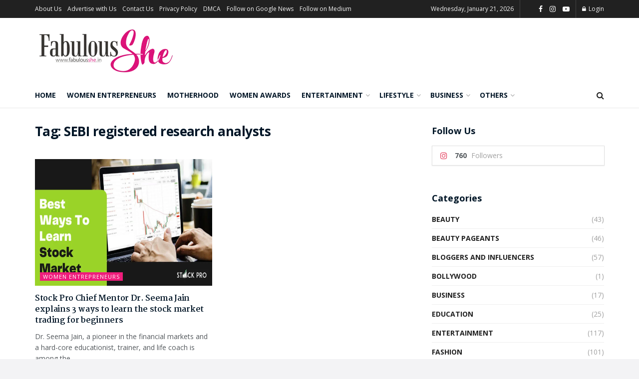

--- FILE ---
content_type: text/html; charset=utf-8
request_url: https://www.google.com/recaptcha/api2/aframe
body_size: 257
content:
<!DOCTYPE HTML><html><head><meta http-equiv="content-type" content="text/html; charset=UTF-8"></head><body><script nonce="PJwWIEhHcvyH0H0pePNkDg">/** Anti-fraud and anti-abuse applications only. See google.com/recaptcha */ try{var clients={'sodar':'https://pagead2.googlesyndication.com/pagead/sodar?'};window.addEventListener("message",function(a){try{if(a.source===window.parent){var b=JSON.parse(a.data);var c=clients[b['id']];if(c){var d=document.createElement('img');d.src=c+b['params']+'&rc='+(localStorage.getItem("rc::a")?sessionStorage.getItem("rc::b"):"");window.document.body.appendChild(d);sessionStorage.setItem("rc::e",parseInt(sessionStorage.getItem("rc::e")||0)+1);localStorage.setItem("rc::h",'1768990826787');}}}catch(b){}});window.parent.postMessage("_grecaptcha_ready", "*");}catch(b){}</script></body></html>